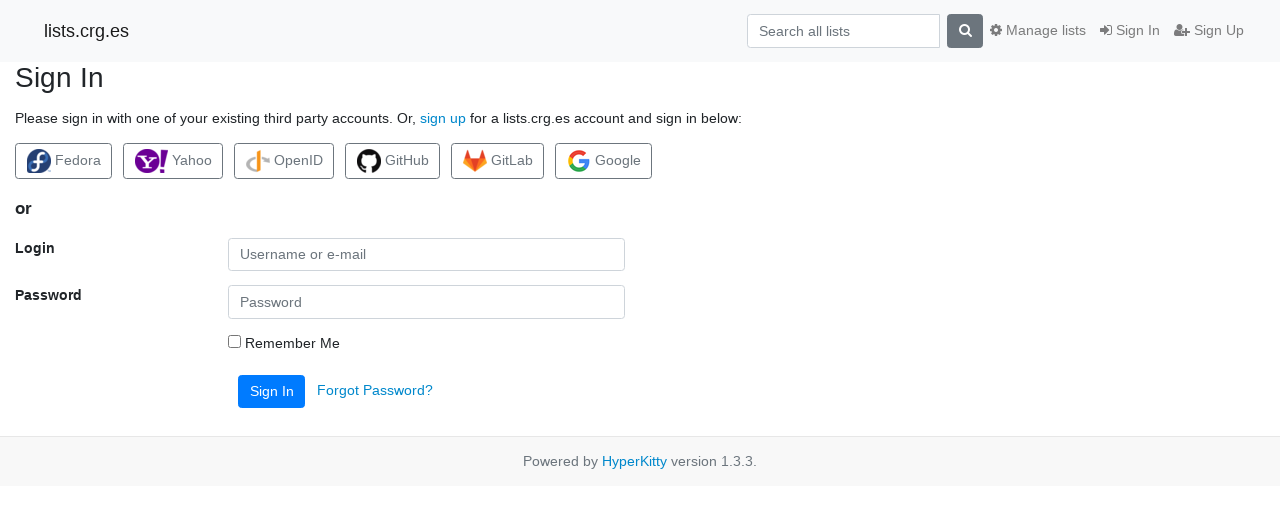

--- FILE ---
content_type: text/css
request_url: https://lists.crg.es/static/CACHE/css/output.b20ad25fb626.css
body_size: 1677
content:
@font-face {
    font-family: 'icomoon';
    src:url('/static/hyperkitty/libs/fonts/icomoon/fonts/icomoon.eot?-reqkd2&7b91b6618fd6');
    src:url('/static/hyperkitty/libs/fonts/icomoon/fonts/icomoon.eot?&7b91b6618fd6#iefix-reqkd2') format('embedded-opentype'),
        url('/static/hyperkitty/libs/fonts/icomoon/fonts/icomoon.woff?-reqkd2&7b91b6618fd6') format('woff'),
        url('/static/hyperkitty/libs/fonts/icomoon/fonts/icomoon.ttf?-reqkd2&7b91b6618fd6') format('truetype'),
        url('/static/hyperkitty/libs/fonts/icomoon/fonts/icomoon.svg?-reqkd2&7b91b6618fd6#icomoon') format('svg');
    font-weight: normal;
    font-style: normal;
}

.icomoon {
    font-family: 'icomoon';
    speak: none;
    font-style: normal;
    font-weight: normal;
    font-variant: normal;
    text-transform: none;
    line-height: 1;

    /* Better Font Rendering =========== */
    -webkit-font-smoothing: antialiased;
    -moz-osx-font-smoothing: grayscale;
}

@font-face {
  font-family: 'Droid Sans';
  font-style: normal;
  font-weight: 400;
  src: local('Droid Sans'), local('DroidSans'),
       url(https://fonts.gstatic.com/s/droidsans/v6/s-BiyweUPV0v-yRb-cjciC3USBnSvpkopQaUR-2r7iU.ttf) format('truetype'),
       url(/static/hyperkitty/libs/fonts/droid/DroidSans.ttf?7b91b6618fd6) format('truetype');
}
@font-face {
  font-family: 'Droid Sans Mono';
  font-style: normal;
  font-weight: 400;
  src: local('Droid Sans Mono'), local('DroidSansMono'),
       url(https://fonts.gstatic.com/s/droidsansmono/v7/ns-m2xQYezAtqh7ai59hJYW_AySPyikQrZReizgrnuw.ttf) format('truetype'),
       url(/static/hyperkitty/libs/fonts/droid/DroidSansMono.ttf?7b91b6618fd6) format('truetype');
}
